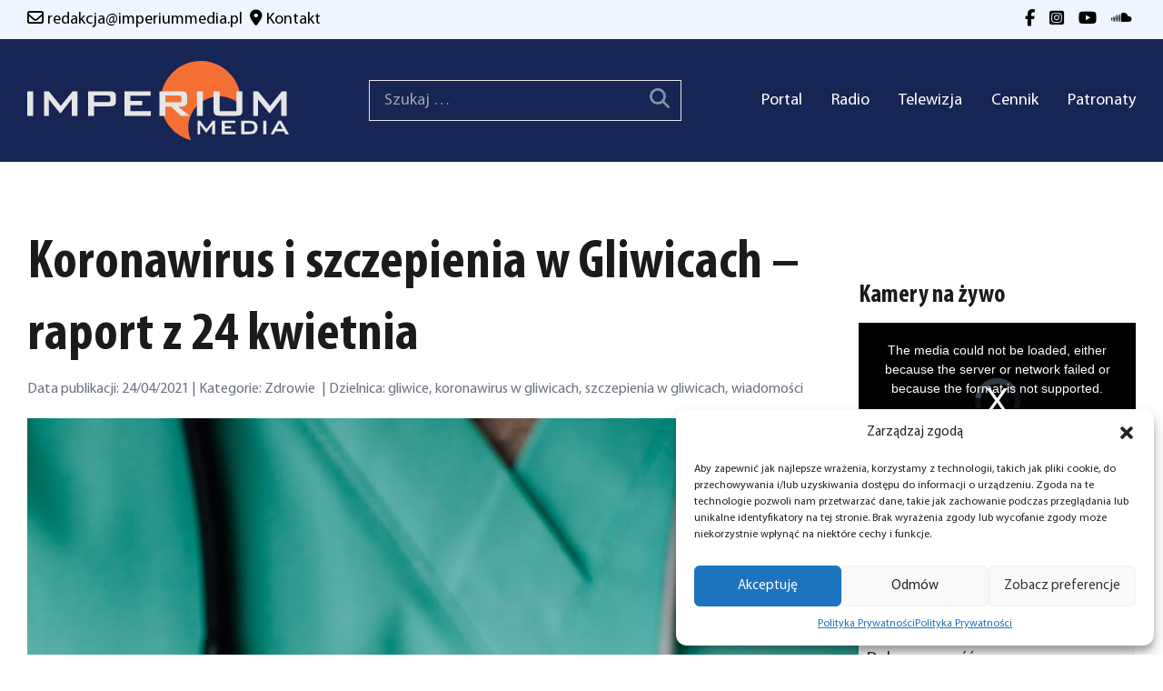

--- FILE ---
content_type: text/html; charset=UTF-8
request_url: https://imperiummedia.pl/wiadomosci-gliwice-koronawirus-i-szczepienia-w-gliwicach-raport-z-24-kwietnia/
body_size: 17490
content:
<!DOCTYPE html>
<html lang="pl-PL">

<head>
    <meta charset="UTF-8">
    <meta name="viewport" content="width=device-width">
    <link rel="profile" href="https://gmpg.org/xfn/11">
    <link rel="pingback" href="https://imperiummedia.pl/xmlrpc.php">

    <meta name='robots' content='index, follow, max-image-preview:large, max-snippet:-1, max-video-preview:-1' />

	<!-- This site is optimized with the Yoast SEO plugin v25.0 - https://yoast.com/wordpress/plugins/seo/ -->
	<title>Koronawirus i szczepienia w Gliwicach – raport z 24 kwietnia - IMPERIUM Media - Radio Telewizja</title>
	<link rel="canonical" href="https://imperiummedia.pl/wiadomosci-gliwice-koronawirus-i-szczepienia-w-gliwicach-raport-z-24-kwietnia/" />
	<meta property="og:locale" content="pl_PL" />
	<meta property="og:type" content="article" />
	<meta property="og:title" content="Koronawirus i szczepienia w Gliwicach – raport z 24 kwietnia - IMPERIUM Media - Radio Telewizja" />
	<meta property="og:description" content="Ministerstwo Zdrowia podało aktualne dane, dotyczące zakażeń koronawirusem oraz szczepień na sobotę, 24 kwietnia. W ciągu ostatniej doby w Gliwicach stwierdzono 2 przypadki śmiertelne. Koronawirus [&hellip;]" />
	<meta property="og:url" content="https://imperiummedia.pl/wiadomosci-gliwice-koronawirus-i-szczepienia-w-gliwicach-raport-z-24-kwietnia/" />
	<meta property="og:site_name" content="IMPERIUM Media - Radio Telewizja" />
	<meta property="article:publisher" content="https://www.facebook.com/RadioTelewizjaImperium" />
	<meta property="article:published_time" content="2021-04-24T17:23:30+00:00" />
	<meta property="article:modified_time" content="2021-04-24T17:23:46+00:00" />
	<meta property="og:image" content="https://imperiummedia.pl/wp-content/uploads/2021/02/pexels-karolina-grabowska-4047186-scaled.jpg" />
	<meta property="og:image:width" content="1707" />
	<meta property="og:image:height" content="2560" />
	<meta property="og:image:type" content="image/jpeg" />
	<meta name="author" content="admin-XotUovFc" />
	<meta name="twitter:card" content="summary_large_image" />
	<meta name="twitter:label1" content="Napisane przez" />
	<meta name="twitter:data1" content="admin-XotUovFc" />
	<meta name="twitter:label2" content="Szacowany czas czytania" />
	<meta name="twitter:data2" content="1 minuta" />
	<script type="application/ld+json" class="yoast-schema-graph">{"@context":"https://schema.org","@graph":[{"@type":"Article","@id":"https://imperiummedia.pl/wiadomosci-gliwice-koronawirus-i-szczepienia-w-gliwicach-raport-z-24-kwietnia/#article","isPartOf":{"@id":"https://imperiummedia.pl/wiadomosci-gliwice-koronawirus-i-szczepienia-w-gliwicach-raport-z-24-kwietnia/"},"author":{"name":"admin-XotUovFc","@id":"https://imperiummedia.pl/#/schema/person/ac4924f0428f1a0830fff472dbf491d2"},"headline":"Koronawirus i szczepienia w Gliwicach – raport z 24 kwietnia","datePublished":"2021-04-24T17:23:30+00:00","dateModified":"2021-04-24T17:23:46+00:00","mainEntityOfPage":{"@id":"https://imperiummedia.pl/wiadomosci-gliwice-koronawirus-i-szczepienia-w-gliwicach-raport-z-24-kwietnia/"},"wordCount":164,"publisher":{"@id":"https://imperiummedia.pl/#organization"},"image":{"@id":"https://imperiummedia.pl/wiadomosci-gliwice-koronawirus-i-szczepienia-w-gliwicach-raport-z-24-kwietnia/#primaryimage"},"thumbnailUrl":"https://imperiummedia.pl/wp-content/uploads/2021/02/pexels-karolina-grabowska-4047186-scaled.jpg","keywords":["gliwice","koronawirus w gliwicach","szczepienia w gliwicach","wiadomości"],"articleSection":["Zdrowie"],"inLanguage":"pl-PL"},{"@type":"WebPage","@id":"https://imperiummedia.pl/wiadomosci-gliwice-koronawirus-i-szczepienia-w-gliwicach-raport-z-24-kwietnia/","url":"https://imperiummedia.pl/wiadomosci-gliwice-koronawirus-i-szczepienia-w-gliwicach-raport-z-24-kwietnia/","name":"Koronawirus i szczepienia w Gliwicach – raport z 24 kwietnia - IMPERIUM Media - Radio Telewizja","isPartOf":{"@id":"https://imperiummedia.pl/#website"},"primaryImageOfPage":{"@id":"https://imperiummedia.pl/wiadomosci-gliwice-koronawirus-i-szczepienia-w-gliwicach-raport-z-24-kwietnia/#primaryimage"},"image":{"@id":"https://imperiummedia.pl/wiadomosci-gliwice-koronawirus-i-szczepienia-w-gliwicach-raport-z-24-kwietnia/#primaryimage"},"thumbnailUrl":"https://imperiummedia.pl/wp-content/uploads/2021/02/pexels-karolina-grabowska-4047186-scaled.jpg","datePublished":"2021-04-24T17:23:30+00:00","dateModified":"2021-04-24T17:23:46+00:00","breadcrumb":{"@id":"https://imperiummedia.pl/wiadomosci-gliwice-koronawirus-i-szczepienia-w-gliwicach-raport-z-24-kwietnia/#breadcrumb"},"inLanguage":"pl-PL","potentialAction":[{"@type":"ReadAction","target":["https://imperiummedia.pl/wiadomosci-gliwice-koronawirus-i-szczepienia-w-gliwicach-raport-z-24-kwietnia/"]}]},{"@type":"ImageObject","inLanguage":"pl-PL","@id":"https://imperiummedia.pl/wiadomosci-gliwice-koronawirus-i-szczepienia-w-gliwicach-raport-z-24-kwietnia/#primaryimage","url":"https://imperiummedia.pl/wp-content/uploads/2021/02/pexels-karolina-grabowska-4047186-scaled.jpg","contentUrl":"https://imperiummedia.pl/wp-content/uploads/2021/02/pexels-karolina-grabowska-4047186-scaled.jpg","width":1707,"height":2560,"caption":"Zdjęcie autorstwa Karolina Grabowska z Pexels"},{"@type":"BreadcrumbList","@id":"https://imperiummedia.pl/wiadomosci-gliwice-koronawirus-i-szczepienia-w-gliwicach-raport-z-24-kwietnia/#breadcrumb","itemListElement":[{"@type":"ListItem","position":1,"name":"Strona główna","item":"https://imperiummedia.pl/"},{"@type":"ListItem","position":2,"name":"Portal","item":"https://imperiummedia.pl/portal/"},{"@type":"ListItem","position":3,"name":"Koronawirus i szczepienia w Gliwicach – raport z 24 kwietnia"}]},{"@type":"WebSite","@id":"https://imperiummedia.pl/#website","url":"https://imperiummedia.pl/","name":"IMPERIUM Media - Radio Telewizja","description":"Radio i Telewizja IMPERIUM","publisher":{"@id":"https://imperiummedia.pl/#organization"},"potentialAction":[{"@type":"SearchAction","target":{"@type":"EntryPoint","urlTemplate":"https://imperiummedia.pl/?s={search_term_string}"},"query-input":{"@type":"PropertyValueSpecification","valueRequired":true,"valueName":"search_term_string"}}],"inLanguage":"pl-PL"},{"@type":"Organization","@id":"https://imperiummedia.pl/#organization","name":"IMPERIUM Media - Radio Telewizja","url":"https://imperiummedia.pl/","logo":{"@type":"ImageObject","inLanguage":"pl-PL","@id":"https://imperiummedia.pl/#/schema/logo/image/","url":"https://imperiummedia.pl/wp-content/uploads/2022/10/logo_media-1.png","contentUrl":"https://imperiummedia.pl/wp-content/uploads/2022/10/logo_media-1.png","width":1000,"height":304,"caption":"IMPERIUM Media - Radio Telewizja"},"image":{"@id":"https://imperiummedia.pl/#/schema/logo/image/"},"sameAs":["https://www.facebook.com/RadioTelewizjaImperium"]},{"@type":"Person","@id":"https://imperiummedia.pl/#/schema/person/ac4924f0428f1a0830fff472dbf491d2","name":"admin-XotUovFc","sameAs":["https://imperiummedia.pl"],"url":"https://imperiummedia.pl/author/admin-xotuovfc/"}]}</script>
	<!-- / Yoast SEO plugin. -->


<link rel="alternate" type="application/rss+xml" title="IMPERIUM Media - Radio Telewizja &raquo; Koronawirus i szczepienia w Gliwicach – raport z 24 kwietnia Kanał z komentarzami" href="https://imperiummedia.pl/wiadomosci-gliwice-koronawirus-i-szczepienia-w-gliwicach-raport-z-24-kwietnia/feed/" />
<link rel="alternate" title="oEmbed (JSON)" type="application/json+oembed" href="https://imperiummedia.pl/wp-json/oembed/1.0/embed?url=https%3A%2F%2Fimperiummedia.pl%2Fwiadomosci-gliwice-koronawirus-i-szczepienia-w-gliwicach-raport-z-24-kwietnia%2F" />
<link rel="alternate" title="oEmbed (XML)" type="text/xml+oembed" href="https://imperiummedia.pl/wp-json/oembed/1.0/embed?url=https%3A%2F%2Fimperiummedia.pl%2Fwiadomosci-gliwice-koronawirus-i-szczepienia-w-gliwicach-raport-z-24-kwietnia%2F&#038;format=xml" />
<style id='wp-img-auto-sizes-contain-inline-css' type='text/css'>
img:is([sizes=auto i],[sizes^="auto," i]){contain-intrinsic-size:3000px 1500px}
/*# sourceURL=wp-img-auto-sizes-contain-inline-css */
</style>

<style id='wp-emoji-styles-inline-css' type='text/css'>

	img.wp-smiley, img.emoji {
		display: inline !important;
		border: none !important;
		box-shadow: none !important;
		height: 1em !important;
		width: 1em !important;
		margin: 0 0.07em !important;
		vertical-align: -0.1em !important;
		background: none !important;
		padding: 0 !important;
	}
/*# sourceURL=wp-emoji-styles-inline-css */
</style>
<link rel='stylesheet' id='wp-block-library-css' href='https://imperiummedia.pl/wp-includes/css/dist/block-library/style.min.css?ver=6.9' type='text/css' media='all' />
<style id='global-styles-inline-css' type='text/css'>
:root{--wp--preset--aspect-ratio--square: 1;--wp--preset--aspect-ratio--4-3: 4/3;--wp--preset--aspect-ratio--3-4: 3/4;--wp--preset--aspect-ratio--3-2: 3/2;--wp--preset--aspect-ratio--2-3: 2/3;--wp--preset--aspect-ratio--16-9: 16/9;--wp--preset--aspect-ratio--9-16: 9/16;--wp--preset--color--black: #000000;--wp--preset--color--cyan-bluish-gray: #abb8c3;--wp--preset--color--white: #ffffff;--wp--preset--color--pale-pink: #f78da7;--wp--preset--color--vivid-red: #cf2e2e;--wp--preset--color--luminous-vivid-orange: #ff6900;--wp--preset--color--luminous-vivid-amber: #fcb900;--wp--preset--color--light-green-cyan: #7bdcb5;--wp--preset--color--vivid-green-cyan: #00d084;--wp--preset--color--pale-cyan-blue: #8ed1fc;--wp--preset--color--vivid-cyan-blue: #0693e3;--wp--preset--color--vivid-purple: #9b51e0;--wp--preset--color--black-brand: #1b1b1d;--wp--preset--color--orange-brand: #e15d1b;--wp--preset--gradient--vivid-cyan-blue-to-vivid-purple: linear-gradient(135deg,rgb(6,147,227) 0%,rgb(155,81,224) 100%);--wp--preset--gradient--light-green-cyan-to-vivid-green-cyan: linear-gradient(135deg,rgb(122,220,180) 0%,rgb(0,208,130) 100%);--wp--preset--gradient--luminous-vivid-amber-to-luminous-vivid-orange: linear-gradient(135deg,rgb(252,185,0) 0%,rgb(255,105,0) 100%);--wp--preset--gradient--luminous-vivid-orange-to-vivid-red: linear-gradient(135deg,rgb(255,105,0) 0%,rgb(207,46,46) 100%);--wp--preset--gradient--very-light-gray-to-cyan-bluish-gray: linear-gradient(135deg,rgb(238,238,238) 0%,rgb(169,184,195) 100%);--wp--preset--gradient--cool-to-warm-spectrum: linear-gradient(135deg,rgb(74,234,220) 0%,rgb(151,120,209) 20%,rgb(207,42,186) 40%,rgb(238,44,130) 60%,rgb(251,105,98) 80%,rgb(254,248,76) 100%);--wp--preset--gradient--blush-light-purple: linear-gradient(135deg,rgb(255,206,236) 0%,rgb(152,150,240) 100%);--wp--preset--gradient--blush-bordeaux: linear-gradient(135deg,rgb(254,205,165) 0%,rgb(254,45,45) 50%,rgb(107,0,62) 100%);--wp--preset--gradient--luminous-dusk: linear-gradient(135deg,rgb(255,203,112) 0%,rgb(199,81,192) 50%,rgb(65,88,208) 100%);--wp--preset--gradient--pale-ocean: linear-gradient(135deg,rgb(255,245,203) 0%,rgb(182,227,212) 50%,rgb(51,167,181) 100%);--wp--preset--gradient--electric-grass: linear-gradient(135deg,rgb(202,248,128) 0%,rgb(113,206,126) 100%);--wp--preset--gradient--midnight: linear-gradient(135deg,rgb(2,3,129) 0%,rgb(40,116,252) 100%);--wp--preset--font-size--small: 0.875rem;--wp--preset--font-size--medium: 20px;--wp--preset--font-size--large: 1.75rem;--wp--preset--font-size--x-large: 42px;--wp--preset--font-size--regular: 1.5rem;--wp--preset--font-size--xl: 2.25rem;--wp--preset--font-size--xxl: 2.4rem;--wp--preset--font-size--xxxl: 3.8rem;--wp--preset--spacing--20: 0.44rem;--wp--preset--spacing--30: 0.67rem;--wp--preset--spacing--40: 1rem;--wp--preset--spacing--50: 1.5rem;--wp--preset--spacing--60: 2.25rem;--wp--preset--spacing--70: 3.38rem;--wp--preset--spacing--80: 5.06rem;--wp--preset--shadow--natural: 6px 6px 9px rgba(0, 0, 0, 0.2);--wp--preset--shadow--deep: 12px 12px 50px rgba(0, 0, 0, 0.4);--wp--preset--shadow--sharp: 6px 6px 0px rgba(0, 0, 0, 0.2);--wp--preset--shadow--outlined: 6px 6px 0px -3px rgb(255, 255, 255), 6px 6px rgb(0, 0, 0);--wp--preset--shadow--crisp: 6px 6px 0px rgb(0, 0, 0);}:root { --wp--style--global--content-size: 1025px;--wp--style--global--wide-size: 1280px; }:where(body) { margin: 0; }.wp-site-blocks > .alignleft { float: left; margin-right: 2em; }.wp-site-blocks > .alignright { float: right; margin-left: 2em; }.wp-site-blocks > .aligncenter { justify-content: center; margin-left: auto; margin-right: auto; }:where(.is-layout-flex){gap: 0.5em;}:where(.is-layout-grid){gap: 0.5em;}.is-layout-flow > .alignleft{float: left;margin-inline-start: 0;margin-inline-end: 2em;}.is-layout-flow > .alignright{float: right;margin-inline-start: 2em;margin-inline-end: 0;}.is-layout-flow > .aligncenter{margin-left: auto !important;margin-right: auto !important;}.is-layout-constrained > .alignleft{float: left;margin-inline-start: 0;margin-inline-end: 2em;}.is-layout-constrained > .alignright{float: right;margin-inline-start: 2em;margin-inline-end: 0;}.is-layout-constrained > .aligncenter{margin-left: auto !important;margin-right: auto !important;}.is-layout-constrained > :where(:not(.alignleft):not(.alignright):not(.alignfull)){max-width: var(--wp--style--global--content-size);margin-left: auto !important;margin-right: auto !important;}.is-layout-constrained > .alignwide{max-width: var(--wp--style--global--wide-size);}body .is-layout-flex{display: flex;}.is-layout-flex{flex-wrap: wrap;align-items: center;}.is-layout-flex > :is(*, div){margin: 0;}body .is-layout-grid{display: grid;}.is-layout-grid > :is(*, div){margin: 0;}body{padding-top: 0px;padding-right: 0px;padding-bottom: 0px;padding-left: 0px;}a:where(:not(.wp-element-button)){text-decoration: underline;}:root :where(.wp-element-button, .wp-block-button__link){background-color: #32373c;border-width: 0;color: #fff;font-family: inherit;font-size: inherit;font-style: inherit;font-weight: inherit;letter-spacing: inherit;line-height: inherit;padding-top: calc(0.667em + 2px);padding-right: calc(1.333em + 2px);padding-bottom: calc(0.667em + 2px);padding-left: calc(1.333em + 2px);text-decoration: none;text-transform: inherit;}.has-black-color{color: var(--wp--preset--color--black) !important;}.has-cyan-bluish-gray-color{color: var(--wp--preset--color--cyan-bluish-gray) !important;}.has-white-color{color: var(--wp--preset--color--white) !important;}.has-pale-pink-color{color: var(--wp--preset--color--pale-pink) !important;}.has-vivid-red-color{color: var(--wp--preset--color--vivid-red) !important;}.has-luminous-vivid-orange-color{color: var(--wp--preset--color--luminous-vivid-orange) !important;}.has-luminous-vivid-amber-color{color: var(--wp--preset--color--luminous-vivid-amber) !important;}.has-light-green-cyan-color{color: var(--wp--preset--color--light-green-cyan) !important;}.has-vivid-green-cyan-color{color: var(--wp--preset--color--vivid-green-cyan) !important;}.has-pale-cyan-blue-color{color: var(--wp--preset--color--pale-cyan-blue) !important;}.has-vivid-cyan-blue-color{color: var(--wp--preset--color--vivid-cyan-blue) !important;}.has-vivid-purple-color{color: var(--wp--preset--color--vivid-purple) !important;}.has-black-brand-color{color: var(--wp--preset--color--black-brand) !important;}.has-orange-brand-color{color: var(--wp--preset--color--orange-brand) !important;}.has-black-background-color{background-color: var(--wp--preset--color--black) !important;}.has-cyan-bluish-gray-background-color{background-color: var(--wp--preset--color--cyan-bluish-gray) !important;}.has-white-background-color{background-color: var(--wp--preset--color--white) !important;}.has-pale-pink-background-color{background-color: var(--wp--preset--color--pale-pink) !important;}.has-vivid-red-background-color{background-color: var(--wp--preset--color--vivid-red) !important;}.has-luminous-vivid-orange-background-color{background-color: var(--wp--preset--color--luminous-vivid-orange) !important;}.has-luminous-vivid-amber-background-color{background-color: var(--wp--preset--color--luminous-vivid-amber) !important;}.has-light-green-cyan-background-color{background-color: var(--wp--preset--color--light-green-cyan) !important;}.has-vivid-green-cyan-background-color{background-color: var(--wp--preset--color--vivid-green-cyan) !important;}.has-pale-cyan-blue-background-color{background-color: var(--wp--preset--color--pale-cyan-blue) !important;}.has-vivid-cyan-blue-background-color{background-color: var(--wp--preset--color--vivid-cyan-blue) !important;}.has-vivid-purple-background-color{background-color: var(--wp--preset--color--vivid-purple) !important;}.has-black-brand-background-color{background-color: var(--wp--preset--color--black-brand) !important;}.has-orange-brand-background-color{background-color: var(--wp--preset--color--orange-brand) !important;}.has-black-border-color{border-color: var(--wp--preset--color--black) !important;}.has-cyan-bluish-gray-border-color{border-color: var(--wp--preset--color--cyan-bluish-gray) !important;}.has-white-border-color{border-color: var(--wp--preset--color--white) !important;}.has-pale-pink-border-color{border-color: var(--wp--preset--color--pale-pink) !important;}.has-vivid-red-border-color{border-color: var(--wp--preset--color--vivid-red) !important;}.has-luminous-vivid-orange-border-color{border-color: var(--wp--preset--color--luminous-vivid-orange) !important;}.has-luminous-vivid-amber-border-color{border-color: var(--wp--preset--color--luminous-vivid-amber) !important;}.has-light-green-cyan-border-color{border-color: var(--wp--preset--color--light-green-cyan) !important;}.has-vivid-green-cyan-border-color{border-color: var(--wp--preset--color--vivid-green-cyan) !important;}.has-pale-cyan-blue-border-color{border-color: var(--wp--preset--color--pale-cyan-blue) !important;}.has-vivid-cyan-blue-border-color{border-color: var(--wp--preset--color--vivid-cyan-blue) !important;}.has-vivid-purple-border-color{border-color: var(--wp--preset--color--vivid-purple) !important;}.has-black-brand-border-color{border-color: var(--wp--preset--color--black-brand) !important;}.has-orange-brand-border-color{border-color: var(--wp--preset--color--orange-brand) !important;}.has-vivid-cyan-blue-to-vivid-purple-gradient-background{background: var(--wp--preset--gradient--vivid-cyan-blue-to-vivid-purple) !important;}.has-light-green-cyan-to-vivid-green-cyan-gradient-background{background: var(--wp--preset--gradient--light-green-cyan-to-vivid-green-cyan) !important;}.has-luminous-vivid-amber-to-luminous-vivid-orange-gradient-background{background: var(--wp--preset--gradient--luminous-vivid-amber-to-luminous-vivid-orange) !important;}.has-luminous-vivid-orange-to-vivid-red-gradient-background{background: var(--wp--preset--gradient--luminous-vivid-orange-to-vivid-red) !important;}.has-very-light-gray-to-cyan-bluish-gray-gradient-background{background: var(--wp--preset--gradient--very-light-gray-to-cyan-bluish-gray) !important;}.has-cool-to-warm-spectrum-gradient-background{background: var(--wp--preset--gradient--cool-to-warm-spectrum) !important;}.has-blush-light-purple-gradient-background{background: var(--wp--preset--gradient--blush-light-purple) !important;}.has-blush-bordeaux-gradient-background{background: var(--wp--preset--gradient--blush-bordeaux) !important;}.has-luminous-dusk-gradient-background{background: var(--wp--preset--gradient--luminous-dusk) !important;}.has-pale-ocean-gradient-background{background: var(--wp--preset--gradient--pale-ocean) !important;}.has-electric-grass-gradient-background{background: var(--wp--preset--gradient--electric-grass) !important;}.has-midnight-gradient-background{background: var(--wp--preset--gradient--midnight) !important;}.has-small-font-size{font-size: var(--wp--preset--font-size--small) !important;}.has-medium-font-size{font-size: var(--wp--preset--font-size--medium) !important;}.has-large-font-size{font-size: var(--wp--preset--font-size--large) !important;}.has-x-large-font-size{font-size: var(--wp--preset--font-size--x-large) !important;}.has-regular-font-size{font-size: var(--wp--preset--font-size--regular) !important;}.has-xl-font-size{font-size: var(--wp--preset--font-size--xl) !important;}.has-xxl-font-size{font-size: var(--wp--preset--font-size--xxl) !important;}.has-xxxl-font-size{font-size: var(--wp--preset--font-size--xxxl) !important;}
/*# sourceURL=global-styles-inline-css */
</style>

<link rel='stylesheet' id='cmplz-general-css' href='https://imperiummedia.pl/wp-content/plugins/complianz-gdpr/assets/css/cookieblocker.min.css?ver=1746551580' type='text/css' media='all' />
<link rel='stylesheet' id='imperiummedia-css' href='https://imperiummedia.pl/wp-content/themes/imperium-media/css/app.css?ver=1.6.5' type='text/css' media='all' />
<link rel='stylesheet' id='owl-carousel-css' href='https://imperiummedia.pl/wp-content/themes/imperium-media/css/owl.carousel.min.css?ver=1.6.5' type='text/css' media='all' />
<link rel='stylesheet' id='fancybox-css' href='https://imperiummedia.pl/wp-content/plugins/easy-fancybox/fancybox/1.5.4/jquery.fancybox.min.css?ver=6.9' type='text/css' media='screen' />
<style id='fancybox-inline-css' type='text/css'>
#fancybox-content{border-color:#ffffff;}#fancybox-title,#fancybox-title-float-main{color:#fff}
/*# sourceURL=fancybox-inline-css */
</style>
<link rel='stylesheet' id='wp-block-paragraph-css' href='https://imperiummedia.pl/wp-includes/blocks/paragraph/style.min.css?ver=6.9' type='text/css' media='all' />
<link rel='stylesheet' id='wp-block-heading-css' href='https://imperiummedia.pl/wp-includes/blocks/heading/style.min.css?ver=6.9' type='text/css' media='all' />
<script type="text/javascript" src="https://imperiummedia.pl/wp-includes/js/jquery/jquery.min.js?ver=3.7.1" id="jquery-core-js"></script>
<script type="text/javascript" src="https://imperiummedia.pl/wp-includes/js/jquery/jquery-migrate.min.js?ver=3.4.1" id="jquery-migrate-js"></script>
<script type="text/javascript" src="https://imperiummedia.pl/wp-content/themes/imperium-media/js/owl.carousel.min.js?ver=1.6.5" id="owl-carousel-js"></script>
<script type="text/javascript" id="imperiummedia-js-extra">
/* <![CDATA[ */
var lux_ajax_object = {"ajax_url":"https://imperiummedia.pl/wp-admin/admin-ajax.php","site_url":"https://imperiummedia.pl","nonce":"f60037afa7"};
//# sourceURL=imperiummedia-js-extra
/* ]]> */
</script>
<script type="text/javascript" src="https://imperiummedia.pl/wp-content/themes/imperium-media/js/app.js?ver=1.6.5" id="imperiummedia-js"></script>
<link rel="https://api.w.org/" href="https://imperiummedia.pl/wp-json/" /><link rel="alternate" title="JSON" type="application/json" href="https://imperiummedia.pl/wp-json/wp/v2/posts/41878" /><link rel="EditURI" type="application/rsd+xml" title="RSD" href="https://imperiummedia.pl/xmlrpc.php?rsd" />
<meta name="generator" content="WordPress 6.9" />
<link rel='shortlink' href='https://imperiummedia.pl/?p=41878' />
<link rel="stylesheet" href="https://cdnjs.cloudflare.com/ajax/libs/video.js/8.0.2/video-js.min.css" integrity="sha512-vkNm+5dH5Ni0XrEMSH75HihdVlK8JuMRXtjA/40w+1UBOxnRKwrYyeIfylt2d7EK+z8uw5BLA4biVJ9War7SRg==" crossorigin="anonymous" referrerpolicy="no-referrer" />
<script src="https://cdnjs.cloudflare.com/ajax/libs/video.js/7.21.1/video.min.js" integrity="sha512-MVBrInWdHaDQQNrDEmZ0qZnuclTBAwIJn8Id9eEzZibAHaWjeAF8TEM3RcJ09eGjWgPq8Ud+42wegsir8usLeg==" crossorigin="anonymous" referrerpolicy="no-referrer"></script>
<script>
const ip4ToInt = ip =>
  ip.split('.').reduce((int, oct) => (int << 8) + parseInt(oct, 10), 0) >>> 0;

const isIp4InCidr = ip => cidr => {
  const [range, bits = 32] = cidr.split('/');
  const mask = ~(2 ** (32 - bits) - 1);
  return (ip4ToInt(ip) & mask) === (ip4ToInt(range) & mask);
};

const isIp4InCidrs = (ip, cidrs) => cidrs.some(isIp4InCidr(ip));

function disable(){
  jQuery.getJSON('https://api.ipify.org?format=jsonp&callback=?', function(data) {
    myIP = data["ip"];
    if (!isIp4InCidrs(myIP, ['91.193.208.0/22', '178.16.96.0/20'])){
      var player = videojs('kronika');
      if (player) {
        document.getElementById("player-overlay").style.display = "flex";
        player.src({ type: "video/mp4", src: "https://imperiummedia.pl/wp-content/uploads/2024/01/kronika2.mp4" });
        player.ready(function() {
          this.muted(true);
	      this.loop(true);
          this.controlBar.hide();
          this.load(); // Load the new source
          this.play().then(() => {
            // Playback started successfully
          }).catch(error => {
            console.error('Error attempting to play:', error);
          });
        });
      }  
    }
  });
}

function muteAllOther(i){
    var players = videojs.getAllPlayers();
    delete players[i];
    players.forEach(x=>{x.muted(true)});
}
					
function onReady(){
	videojs.getAllPlayers().forEach( (x,i) => {
		x.play();
		handleClick = function() {
			muteAllOther(i);
			this.muted(!this.muted());
		}
		x.handleTechClick_ = handleClick;
 		//x.on('click', handleClick);
	});
	disable();
}
window.addEventListener('load', onReady)

</script>
			<style>.cmplz-hidden {
					display: none !important;
				}</style><style id="uagb-style-conditional-extension">@media (min-width: 1025px){body .uag-hide-desktop.uagb-google-map__wrap,body .uag-hide-desktop{display:none !important}}@media (min-width: 768px) and (max-width: 1024px){body .uag-hide-tab.uagb-google-map__wrap,body .uag-hide-tab{display:none !important}}@media (max-width: 767px){body .uag-hide-mob.uagb-google-map__wrap,body .uag-hide-mob{display:none !important}}</style><style id="uagb-style-frontend-41878">.uag-blocks-common-selector{z-index:var(--z-index-desktop) !important}@media (max-width: 976px){.uag-blocks-common-selector{z-index:var(--z-index-tablet) !important}}@media (max-width: 767px){.uag-blocks-common-selector{z-index:var(--z-index-mobile) !important}}
</style><link rel="icon" href="https://imperiummedia.pl/wp-content/uploads/2023/01/favicon.png" sizes="32x32" />
<link rel="icon" href="https://imperiummedia.pl/wp-content/uploads/2023/01/favicon.png" sizes="192x192" />
<link rel="apple-touch-icon" href="https://imperiummedia.pl/wp-content/uploads/2023/01/favicon.png" />
<meta name="msapplication-TileImage" content="https://imperiummedia.pl/wp-content/uploads/2023/01/favicon.png" />
</head>

<body class="wp-singular post-template-default single single-post postid-41878 single-format-standard wp-theme-imperium-media bg-white text-black-brand antialiased font-myriad-pro">

    
    <div id="page" class="min-h-screen flex flex-col">

        
        <header class="bg-blue-950 header-alt">

            <div class=" bg-blue-50 py-2 ">
                <div class=" custom-container flex flex-col sm:flex-row justify-center sm:justify-between text-black ">
                    <div class="flex flex-col sm:flex-row justify-center sm:justify-between">
                        <div class=" hover:text-orange-brand mx-auto  sm:mx-0 ">
                            <i class=" fa-regular fa-envelope"></i>
                            <a class="text-black hover:text-orange-brand" href="/cdn-cgi/l/email-protection#d3a1b6b7b2b8b0b9b293babea3b6a1baa6bebeb6b7bab2fda3bf"><span class="__cf_email__" data-cfemail="c9bbacada8a2aaa3a889a0a4b9acbba0bca4a4acada0a8e7b9a5">[email&#160;protected]</span></a>
                        </div>
                        <div class=" hover:text-orange-brand mx-auto  sm:mx-0 ">
                            <i class="ml-2 fa-solid fa-location-dot"></i>
                            <a class="text-black hover:text-orange-brand" href="/kontakt">Kontakt</a>
                        </div>
                    </div>
                    <div class="flex mx-auto sm:mx-0 ">
                        <div>
                            <a class="text-black hover:text-orange-brand px-1"
                                href="https://www.facebook.com/RadioTelewizjaImperium/" target="_blank"><i
                                    class="fa-brands fa-facebook-f hover:text-orange-brand"></i></a>

                        </div>
                        <div class="ml-2">
                            <a class="text-black hover:text-orange-brand px-1"
                                href="https://www.instagram.com/radio.telewizja.imperium/" target="_blank"><i
                                    class="fa-brands fa-square-instagram  hover:text-orange-brand"></i></a>
                        </div>
                        <div class="ml-2">
                            <a class="text-black hover:text-orange-brand px-1"
                                href="https://www.youtube.com/channel/UCJMNT_7kRI5788EJeDFfX7Q" target="_blank"><i
                                    class="fa-brands fa-youtube  hover:text-orange-brand"></i></a>
                        </div>
                        <div class="ml-2">
                            <a class="text-black hover:text-orange-brand px-1"
                                href="https://soundcloud.com/radioimperium" target="_blank"><i
                                    class="fa-brands fa-soundcloud  hover:text-orange-brand"></i></a>
                        </div>
                    </div>
                </div>
            </div>

            <div class=" custom-container">
                <div class="lg:flex lg:justify-between lg:items-center  py-6">
                    <div class="flex justify-between items-center">
                        <div>
                            <a href="https://imperiummedia.pl">
                                <img src="https://imperiummedia.pl/wp-content/themes/imperium-media/images/logo-white.svg" alt=""
                                    class=" max-w-56 sm:max-w-72">
                            </a>
                        </div>

                        <div class="hidden md:block lg:hidden border pr-3 text-white"><form role="search" method="get" class="search-form" action="https://imperiummedia.pl/">
				<label>
					<span class="screen-reader-text">Szukaj:</span>
					<input type="search" class="search-field" placeholder="Szukaj &hellip;" value="" name="s" />
				</label>
				<input type="submit" class="search-submit" value="Szukaj" />
			</form>                        </div>


                        <div class="lg:hidden">
                            <button class="toggle-menu">
                                <i class="fa-solid fa-bars text-large md:text-xl text-white"></i>
                            </button>
                        </div>

                    </div>
                    <div class="block md:hidden lg:block border pr-3 mt-5 lg:mt-0 text-white">
                        <form role="search" method="get" class="search-form" action="https://imperiummedia.pl/">
				<label>
					<span class="screen-reader-text">Szukaj:</span>
					<input type="search" class="search-field" placeholder="Szukaj &hellip;" value="" name="s" />
				</label>
				<input type="submit" class="search-submit" value="Szukaj" />
			</form></div>
                    <div class="menu-wrap    ">
                        <button class="toggle-menu float-right p-4 lg:hidden ml-auto mt-10"><i
                                class="fa-solid fa-x text-white"></i></button>
                        <div id="primary-menu" class="flex md:block flex-column  mt-4 p-4 lg:mt-0 lg:p-0 lg:bg-transparent w-full nav-alt"><ul id="menu-menu-glowne" class="lg:flex lg:-mx-4 w-full "><li id="menu-item-56364" class="menu-item menu-item-type-post_type menu-item-object-page menu-item-home menu-item-56364 lg:mx-4 text-right w-full min-w-fit hover:text-orange-brand text-regular lg:text-[18px] text-white"><a href="https://imperiummedia.pl/">Portal</a></li>
<li id="menu-item-56256" class="menu-item menu-item-type-post_type menu-item-object-page menu-item-56256 lg:mx-4 text-right w-full min-w-fit hover:text-orange-brand text-regular lg:text-[18px] text-white"><a href="https://imperiummedia.pl/radio/">Radio</a></li>
<li id="menu-item-56255" class="menu-item menu-item-type-post_type menu-item-object-page menu-item-56255 lg:mx-4 text-right w-full min-w-fit hover:text-orange-brand text-regular lg:text-[18px] text-white"><a href="https://imperiummedia.pl/telewizja/">Telewizja</a></li>
<li id="menu-item-56254" class="menu-item menu-item-type-post_type menu-item-object-page menu-item-56254 lg:mx-4 text-right w-full min-w-fit hover:text-orange-brand text-regular lg:text-[18px] text-white"><a href="https://imperiummedia.pl/reklama/">Cennik</a></li>
<li id="menu-item-56252" class="menu-item menu-item-type-post_type menu-item-object-page menu-item-56252 lg:mx-4 text-right w-full min-w-fit hover:text-orange-brand text-regular lg:text-[18px] text-white"><a href="https://imperiummedia.pl/patronaty/">Patronaty</a></li>
</ul></div>                        <div class="flex float-right p-4 text-regular lg:hidden justify-end">
                            <div class="ml-auto">
                                <a href="https://www.facebook.com/RadioTelewizjaImperium/" target="_blank"
                                    class="mx-1"><i
                                        class="fa-brands fa-facebook-f text-white hover:text-orange-brand"></i></a>

                            </div>
                            <div class="ml-2">
                                <a href="https://www.instagram.com/radio.telewizja.imperium/" target="_blank"
                                    class="mx-1"><i
                                        class="fa-brands fa-square-instagram  text-white hover:text-orange-brand"></i></a>
                            </div>
                            <div class="ml-2">
                                <a href="https://www.youtube.com/channel/UCJMNT_7kRI5788EJeDFfX7Q" target="_blank"
                                    class="mx-1"><i
                                        class="fa-brands fa-youtube text-white  hover:text-orange-brand"></i></a>
                            </div>
                            <div class="ml-2">
                                <a href="https://soundcloud.com/radioimperium" target="_blank" class="mx-1"><i
                                        class="fa-brands fa-soundcloud text-white hover:text-orange-brand"></i></a>
                            </div>
                        </div>
                    </div>
                </div>
            </div>
        </header>


        
        <main>
<div class="custom-container lg:my-8 mx-auto">
    <div class="flex flex-wrap lg:flex-nowrap gap-7">
        <div class="max-w-full lg:w-3/4">

            
            
            <article id="post-41878" class="post-41878 post type-post status-publish format-standard has-post-thumbnail hentry category-zdrowie tag-gliwice tag-koronawirus-w-gliwicach tag-szczepienia-w-gliwicach tag-wiadomosci">

    <header class="entry-header mb-2">
        <h1>Koronawirus i szczepienia w Gliwicach – raport z 24 kwietnia</h1>
        <div class="text-base text-gray-500 mb-5">Data publikacji: 24/04/2021 | Kategorie:
            <span	class='inline-block   leading-none mr-1 '> Zdrowie </span>  | Dzielnica:
            <span	class='inline-block   leading-none mr-1 '> gliwice,  </span><span	class='inline-block   leading-none mr-1 '> koronawirus w gliwicach,  </span><span	class='inline-block   leading-none mr-1 '> szczepienia w gliwicach,  </span><span	class='inline-block   leading-none mr-1 '> wiadomości </span>        </div>
    </header>

    <div class="mb-5">
        <img width="1707" height="2560" src="https://imperiummedia.pl/wp-content/uploads/2021/02/pexels-karolina-grabowska-4047186-scaled.jpg" class="attachment-post-thumbnail size-post-thumbnail wp-post-image" alt="" decoding="async" fetchpriority="high" srcset="https://imperiummedia.pl/wp-content/uploads/2021/02/pexels-karolina-grabowska-4047186-scaled.jpg 1707w, https://imperiummedia.pl/wp-content/uploads/2021/02/pexels-karolina-grabowska-4047186-200x300.jpg 200w, https://imperiummedia.pl/wp-content/uploads/2021/02/pexels-karolina-grabowska-4047186-683x1024.jpg 683w, https://imperiummedia.pl/wp-content/uploads/2021/02/pexels-karolina-grabowska-4047186-768x1152.jpg 768w, https://imperiummedia.pl/wp-content/uploads/2021/02/pexels-karolina-grabowska-4047186-1024x1536.jpg 1024w, https://imperiummedia.pl/wp-content/uploads/2021/02/pexels-karolina-grabowska-4047186-1365x2048.jpg 1365w, https://imperiummedia.pl/wp-content/uploads/2021/02/pexels-karolina-grabowska-4047186-696x1044.jpg 696w, https://imperiummedia.pl/wp-content/uploads/2021/02/pexels-karolina-grabowska-4047186-1068x1602.jpg 1068w, https://imperiummedia.pl/wp-content/uploads/2021/02/pexels-karolina-grabowska-4047186-1920x2880.jpg 1920w, https://imperiummedia.pl/wp-content/uploads/2021/02/pexels-karolina-grabowska-4047186-280x420.jpg 280w" sizes="(max-width: 1707px) 100vw, 1707px" />    </div>
    
<p><strong>Ministerstwo Zdrowia podało aktualne dane, dotyczące zakażeń koronawirusem oraz szczepień na sobotę, 24 kwietnia. W ciągu ostatniej doby w Gliwicach stwierdzono 2 przypadki śmiertelne.</strong></p>



<h2 class="wp-block-heading">Koronawirus w Gliwicach – raport z 24 kwietnia:</h2>



<p>Liczba zakażonych:&nbsp;<strong>76<br></strong>Liczba zakażonych na 10 tys. mieszkańców:&nbsp;4,27</p>



<p>Liczba przypadków<strong> </strong>śmiertelnych<strong>: 4:<br></strong>choroby współistniejące wraz z COVID-19:<strong> 2</strong><br>wyłącznie z powodu COVID: <strong>2</strong></p>



<p>Liczba osób objętych kwarantanną<strong>&nbsp;1318<br></strong>Liczba wykonanych testów<strong>: 459<br></strong>Liczba testów z wynikiem</p>



<h2 class="wp-block-heading">Koronawirus w Polsce – dane z Ministerstwa Zdrowia aktualne na 24 kwietnia:</h2>



<figure class="wp-block-embed-twitter wp-block-embed is-type-rich is-provider-twitter"><div class="wp-block-embed__wrapper">
https://twitter.com/MZ_GOV_PL/status/1385873863725228033?s=20
</div></figure>



<h2 class="wp-block-heading">Szczepienia w Gliwicach – stan na 24 kwietnia:</h2>



<p>Liczba wykonanych szczepień&nbsp;<strong>72&nbsp;167</strong><br>Dzienna liczba szczepień<strong>&nbsp;1187</strong><br>Liczba osób w pełni zaszczepionych ogółem&nbsp;<strong>11&nbsp;154</strong><br>Dzienna liczba&nbsp;osób w pełni zaszczepionych&nbsp;<strong>86</strong></p>



<h2 class="wp-block-heading"><a rel="noreferrer noopener" href="https://radioimperium.pl/" target="_blank">Słuchaj Radia Imperium</a>&nbsp;i oglądaj „Flesza”! Garść informacji z Gliwic tylko w jedynej gliwickiej telewizji dostępnej&nbsp;<a href="http://www.eimperium.pl/">w sieci IMPERIUM Telecom</a>.</h2>
    <div class="bg-gray-100 py-3 px-5 mt-5 clear-right  inline-block"><a href="https://www.facebook.com/sharer/sharer.php?u=https://imperiummedia.pl/wiadomosci-gliwice-koronawirus-i-szczepienia-w-gliwicach-raport-z-24-kwietnia/            " class="hover:text-orange-brand" target="_blank">Udostępnij
            <i class="fa-brands fa-square-facebook"></i></a></div>
    <aside class="w-full">
        <h2 class="mt-7 mb-3">Powiązane posty:</h2>
        <div class="related owl-carousel">
            
            

                                    <a href="https://imperiummedia.pl/uwrazliwienie-spolecznosci-oraz-edukowanie-na-temat-przeszczepow-i-transplantologii/" class="news-small">
                <div class=" bg-cover aspect-video shrink-0" style="background-image:url(/wp-content/uploads/2024/06/20220225-Seweryn-Botor-Pomoc-dla-Ukrainy.00_04_24_06.Still130-1-1024x576.png)">

                </div>
                <div class="px-3 flex flex-col pb-2 pt-1 bg-gray-100 min-h-36">
                    <h3 class=" text-[1.2rem] mb-2">UWRAŻLIWIENIE SPOŁECZNOŚCI ORAZ EDUKOWANIE NA TEMAT PRZESZCZEPÓW I TRANSPLANTOLOGII</h3>
                    <div class="mt-auto text-gray-600">
                        <p class="text-sm !mb-0">Data: 18/06/2024                        </p>
                        <p class="text-sm">Kategoria: <span	class='inline-block   leading-none mr-1 '> Zdrowie </span></p>
                    </div>
                </div>


            </a>
                                    <a href="https://imperiummedia.pl/przemyslaw-gliklich-prezes-szpital-miejski-nr-4-w-gliwicach-zostal-uhonorowany-nagroda-prezydenta-miasta-gliwice/" class="news-small">
                <div class=" bg-cover aspect-video shrink-0" style="background-image:url(/wp-content/uploads/2024/01/00081.00_05_47_20.Still001-1024x576.jpg)">

                </div>
                <div class="px-3 flex flex-col pb-2 pt-1 bg-gray-100 min-h-36">
                    <h3 class=" text-[1.2rem] mb-2">Gliwicki Lew, Przemysław Gliklich: &#8222;To nagroda dla całego środowiska medycznego Gliwic&#8221;</h3>
                    <div class="mt-auto text-gray-600">
                        <p class="text-sm !mb-0">Data: 22/01/2024                        </p>
                        <p class="text-sm">Kategoria: <span	class='inline-block   leading-none mr-1 '> Zdrowie </span></p>
                    </div>
                </div>


            </a>
                                    <a href="https://imperiummedia.pl/bieg-oko-w-oko-z-rakiem/" class="news-small">
                <div class=" bg-cover aspect-video shrink-0" style="background-image:url(/wp-content/uploads/2023/09/Sequence-86.00_20_03_09.Still037-1024x576.jpg)">

                </div>
                <div class="px-3 flex flex-col pb-2 pt-1 bg-gray-100 min-h-36">
                    <h3 class=" text-[1.2rem] mb-2">Bieg Oko w Oko z Rakiem</h3>
                    <div class="mt-auto text-gray-600">
                        <p class="text-sm !mb-0">Data: 28/09/2023                        </p>
                        <p class="text-sm">Kategoria: <span	class='inline-block   leading-none mr-1 '> Zdrowie </span></p>
                    </div>
                </div>


            </a>
                                    <a href="https://imperiummedia.pl/krecili-kilometry-dla-hospicjum/" class="news-small">
                <div class=" bg-cover aspect-video shrink-0" style="background-image:url(/wp-content/uploads/2023/09/Sequence-86.00_01_31_02.Still010-1024x576.jpg)">

                </div>
                <div class="px-3 flex flex-col pb-2 pt-1 bg-gray-100 min-h-36">
                    <h3 class=" text-[1.2rem] mb-2">Kręcili kilometry dla Hospicjum</h3>
                    <div class="mt-auto text-gray-600">
                        <p class="text-sm !mb-0">Data: 27/09/2023                        </p>
                        <p class="text-sm">Kategoria: <span	class='inline-block   leading-none mr-1 '> Miasto,  </span><span	class='inline-block   leading-none mr-1 '> Zdrowie </span></p>
                    </div>
                </div>


            </a>
                                    <a href="https://imperiummedia.pl/letni-sezon-lekkoatletyczny-powoli-dobiega-konca/" class="news-small">
                <div class=" bg-cover aspect-video shrink-0" style="background-image:url(/wp-content/uploads/2023/09/20230504-badminton-muzia.00_09_06_02.Still003-1024x576.jpg)">

                </div>
                <div class="px-3 flex flex-col pb-2 pt-1 bg-gray-100 min-h-36">
                    <h3 class=" text-[1.2rem] mb-2">Letni sezon lekkoatletyczny powoli dobiega końca</h3>
                    <div class="mt-auto text-gray-600">
                        <p class="text-sm !mb-0">Data: 20/09/2023                        </p>
                        <p class="text-sm">Kategoria: <span	class='inline-block   leading-none mr-1 '> Miasto,  </span><span	class='inline-block   leading-none mr-1 '> Sport,  </span><span	class='inline-block   leading-none mr-1 '> Zdrowie </span></p>
                    </div>
                </div>


            </a>
                                    <a href="https://imperiummedia.pl/coraz-wiecej-malych-pacjentow-trafia-na-gliwicka-ortopedie-dziecieca/" class="news-small">
                <div class=" bg-cover aspect-video shrink-0" style="background-image:url(/wp-content/uploads/2023/08/ortopediadzieci-1024x755.jpg)">

                </div>
                <div class="px-3 flex flex-col pb-2 pt-1 bg-gray-100 min-h-36">
                    <h3 class=" text-[1.2rem] mb-2">Coraz więcej małych pacjentów</h3>
                    <div class="mt-auto text-gray-600">
                        <p class="text-sm !mb-0">Data: 02/08/2023                        </p>
                        <p class="text-sm">Kategoria: <span	class='inline-block   leading-none mr-1 '> Zdrowie </span></p>
                    </div>
                </div>


            </a>
                    </div>
    </aside>
    <a href="/" class="mt-7 block text-orange-brand hover:text-black-brand"><i class="fa-solid fa-chevron-left"></i>
        Powrót na stronę główna</a>


</article>
            
            
                    </div>
        <div class="w-full lg:w-1/4">
            <h3 class="mt-[77px] mb-5 leading-5">Kamery na żywo</h3>
            <video id="radio" class="video-js vjs-default-skin vjs-big-play-centered" playsinline controls muted
                preload="none" data-setup='{"fluid": true }'>
                <source src="https://91-193-208-12.eimperium.pl/mixRadioTVimperiumInfoHTTP/index.m3u8"
                    type="application/x-mpegURL">
            </video>
            <script data-cfasync="false" src="/cdn-cgi/scripts/5c5dd728/cloudflare-static/email-decode.min.js"></script><script>
            var player = videojs('radio');
            </script>
            <div class="bg-gray-100 video-legend  py-1 text-sm">
                <div class="video-legend__left"><span>głos</span> <i class="fa-solid fa-arrow-up"></i> </div>
                <div class="video-legend__right"><span>pełny ekran</span> <i class="fa-solid fa-arrow-up"></i>
                </div>
            </div>
            <span class="vjs-icon-placeholder text-black" aria-hidden="true"></span>
            <h3 class=" mb-2 ">Kategorie:</h3>
            <ul class="">
                <li class="category-list__item border-b border-white"><span class="category-list__first"></span><a class="block category-list__second flex-grow-1 hover:text-white bg-gray-100 hover:bg-orange-brand p-2 border border-b border-white transition-all" href="/kategoria/bezpieczenstwo">Bezpieczeństwo</a>  
                    </li><li class="category-list__item border-b border-white"><span class="category-list__first"></span><a class="block category-list__second flex-grow-1 hover:text-white bg-gray-100 hover:bg-orange-brand p-2 border border-b border-white transition-all" href="/kategoria/biznes">Biznes</a>  
                    </li><li class="category-list__item border-b border-white"><span class="category-list__first"></span><a class="block category-list__second flex-grow-1 hover:text-white bg-gray-100 hover:bg-orange-brand p-2 border border-b border-white transition-all" href="/kategoria/dobroczynnosc">Dobroczynność</a>  
                    </li><li class="category-list__item border-b border-white"><span class="category-list__first"></span><a class="block category-list__second flex-grow-1 hover:text-white bg-gray-100 hover:bg-orange-brand p-2 border border-b border-white transition-all" href="/kategoria/ekologia">Ekologia</a>  
                    </li><li class="category-list__item border-b border-white"><span class="category-list__first"></span><a class="block category-list__second flex-grow-1 hover:text-white bg-gray-100 hover:bg-orange-brand p-2 border border-b border-white transition-all" href="/kategoria/historia">Historia</a>  
                    </li><li class="category-list__item border-b border-white"><span class="category-list__first"></span><a class="block category-list__second flex-grow-1 hover:text-white bg-gray-100 hover:bg-orange-brand p-2 border border-b border-white transition-all" href="/kategoria/kultura">Kultura</a>  
                    </li><li class="category-list__item border-b border-white"><span class="category-list__first"></span><a class="block category-list__second flex-grow-1 hover:text-white bg-gray-100 hover:bg-orange-brand p-2 border border-b border-white transition-all" href="/kategoria/ludzie">Ludzie</a>  
                    </li><li class="category-list__item border-b border-white"><span class="category-list__first"></span><a class="block category-list__second flex-grow-1 hover:text-white bg-gray-100 hover:bg-orange-brand p-2 border border-b border-white transition-all" href="/kategoria/miasto">Miasto</a>  
                    </li><li class="category-list__item border-b border-white"><span class="category-list__first"></span><a class="block category-list__second flex-grow-1 hover:text-white bg-gray-100 hover:bg-orange-brand p-2 border border-b border-white transition-all" href="/kategoria/motoryzacja">Motoryzacja</a>  
                    </li><li class="category-list__item border-b border-white"><span class="category-list__first"></span><a class="block category-list__second flex-grow-1 hover:text-white bg-gray-100 hover:bg-orange-brand p-2 border border-b border-white transition-all" href="/kategoria/oswiata">Oświata</a>  
                    </li><li class="category-list__item border-b border-white"><span class="category-list__first"></span><a class="block category-list__second flex-grow-1 hover:text-white bg-gray-100 hover:bg-orange-brand p-2 border border-b border-white transition-all" href="/kategoria/polityka">Polityka</a>  
                    </li><li class="category-list__item border-b border-white"><span class="category-list__first"></span><a class="block category-list__second flex-grow-1 hover:text-white bg-gray-100 hover:bg-orange-brand p-2 border border-b border-white transition-all" href="/kategoria/region">Region</a>  
                    </li><li class="category-list__item border-b border-white"><span class="category-list__first"></span><a class="block category-list__second flex-grow-1 hover:text-white bg-gray-100 hover:bg-orange-brand p-2 border border-b border-white transition-all" href="/kategoria/religia">Religia</a>  
                    </li><li class="category-list__item border-b border-white"><span class="category-list__first"></span><a class="block category-list__second flex-grow-1 hover:text-white bg-gray-100 hover:bg-orange-brand p-2 border border-b border-white transition-all" href="/kategoria/sport">Sport</a>  
                    </li><li class="category-list__item border-b border-white"><span class="category-list__first"></span><a class="block category-list__second flex-grow-1 hover:text-white bg-gray-100 hover:bg-orange-brand p-2 border border-b border-white transition-all" href="/kategoria/sztuka">Sztuka</a>  
                    </li><li class="category-list__item border-b border-white"><span class="category-list__first"></span><a class="block category-list__second flex-grow-1 hover:text-white bg-gray-100 hover:bg-orange-brand p-2 border border-b border-white transition-all" href="/kategoria/wiadomosci">Wiadomości</a>  
                    </li><li class="category-list__item border-b border-white"><span class="category-list__first"></span><a class="block category-list__second flex-grow-1 hover:text-white bg-gray-100 hover:bg-orange-brand p-2 border border-b border-white transition-all" href="/kategoria/zdrowie">Zdrowie</a>  
                    </li>            </ul>
            <h3 class=" mt-2 mb-5">Popularne tagi:</h3>
            <ul class="">
                
                <li class="inline-block"><a
                        class="inline-block rounded-xl bg-gray-100 px-2 mr-2 mb-2 hover:bg-orange-brand hover:text-white"
                        href="https://imperiummedia.pl/tag/gliwice/">gliwice</a>
                </li>

                
                <li class="inline-block"><a
                        class="inline-block rounded-xl bg-gray-100 px-2 mr-2 mb-2 hover:bg-orange-brand hover:text-white"
                        href="https://imperiummedia.pl/tag/wiadomosci-gliwice/">wiadomości gliwice</a>
                </li>

                
                <li class="inline-block"><a
                        class="inline-block rounded-xl bg-gray-100 px-2 mr-2 mb-2 hover:bg-orange-brand hover:text-white"
                        href="https://imperiummedia.pl/tag/koronawirus/">koronawirus</a>
                </li>

                
                <li class="inline-block"><a
                        class="inline-block rounded-xl bg-gray-100 px-2 mr-2 mb-2 hover:bg-orange-brand hover:text-white"
                        href="https://imperiummedia.pl/tag/koronaraport/">koronaraport</a>
                </li>

                
                <li class="inline-block"><a
                        class="inline-block rounded-xl bg-gray-100 px-2 mr-2 mb-2 hover:bg-orange-brand hover:text-white"
                        href="https://imperiummedia.pl/tag/koronawirus-gliwice/">koronawirus gliwice</a>
                </li>

                
                <li class="inline-block"><a
                        class="inline-block rounded-xl bg-gray-100 px-2 mr-2 mb-2 hover:bg-orange-brand hover:text-white"
                        href="https://imperiummedia.pl/tag/koronawirus-w-gliwicach/">koronawirus w gliwicach</a>
                </li>

                
                <li class="inline-block"><a
                        class="inline-block rounded-xl bg-gray-100 px-2 mr-2 mb-2 hover:bg-orange-brand hover:text-white"
                        href="https://imperiummedia.pl/tag/sport/">sport</a>
                </li>

                
                <li class="inline-block"><a
                        class="inline-block rounded-xl bg-gray-100 px-2 mr-2 mb-2 hover:bg-orange-brand hover:text-white"
                        href="https://imperiummedia.pl/tag/sport-gliwice/">sport gliwice</a>
                </li>

                
                <li class="inline-block"><a
                        class="inline-block rounded-xl bg-gray-100 px-2 mr-2 mb-2 hover:bg-orange-brand hover:text-white"
                        href="https://imperiummedia.pl/tag/piast-gliwice/">Piast Gliwice</a>
                </li>

                
                <li class="inline-block"><a
                        class="inline-block rounded-xl bg-gray-100 px-2 mr-2 mb-2 hover:bg-orange-brand hover:text-white"
                        href="https://imperiummedia.pl/tag/policja/">Policja</a>
                </li>

                
                <li class="inline-block"><a
                        class="inline-block rounded-xl bg-gray-100 px-2 mr-2 mb-2 hover:bg-orange-brand hover:text-white"
                        href="https://imperiummedia.pl/tag/radio/">radio</a>
                </li>

                
                <li class="inline-block"><a
                        class="inline-block rounded-xl bg-gray-100 px-2 mr-2 mb-2 hover:bg-orange-brand hover:text-white"
                        href="https://imperiummedia.pl/tag/policja-gliwice/">policja gliwice</a>
                </li>

                
                <li class="inline-block"><a
                        class="inline-block rounded-xl bg-gray-100 px-2 mr-2 mb-2 hover:bg-orange-brand hover:text-white"
                        href="https://imperiummedia.pl/tag/pandemia/">Pandemia</a>
                </li>

                
                <li class="inline-block"><a
                        class="inline-block rounded-xl bg-gray-100 px-2 mr-2 mb-2 hover:bg-orange-brand hover:text-white"
                        href="https://imperiummedia.pl/tag/kmp-gliwice/">KMP gliwice</a>
                </li>

                
                <li class="inline-block"><a
                        class="inline-block rounded-xl bg-gray-100 px-2 mr-2 mb-2 hover:bg-orange-brand hover:text-white"
                        href="https://imperiummedia.pl/tag/szczepienie-koronawirus/">szczepienie koronawirus</a>
                </li>

                
                <li class="inline-block"><a
                        class="inline-block rounded-xl bg-gray-100 px-2 mr-2 mb-2 hover:bg-orange-brand hover:text-white"
                        href="https://imperiummedia.pl/tag/mieszkancy/">mieszkańcy</a>
                </li>

                
                <li class="inline-block"><a
                        class="inline-block rounded-xl bg-gray-100 px-2 mr-2 mb-2 hover:bg-orange-brand hover:text-white"
                        href="https://imperiummedia.pl/tag/zdrowie/">zdrowie</a>
                </li>

                
                <li class="inline-block"><a
                        class="inline-block rounded-xl bg-gray-100 px-2 mr-2 mb-2 hover:bg-orange-brand hover:text-white"
                        href="https://imperiummedia.pl/tag/wiadomosci/">wiadomości</a>
                </li>

                
                <li class="inline-block"><a
                        class="inline-block rounded-xl bg-gray-100 px-2 mr-2 mb-2 hover:bg-orange-brand hover:text-white"
                        href="https://imperiummedia.pl/tag/wilcze-doly/">Wilcze Doły</a>
                </li>

                
                <li class="inline-block"><a
                        class="inline-block rounded-xl bg-gray-100 px-2 mr-2 mb-2 hover:bg-orange-brand hover:text-white"
                        href="https://imperiummedia.pl/tag/szczepienia-w-gliwicach/">szczepienia w gliwicach</a>
                </li>

                            </ul>
            <div class="">
                <h3 class=" mt-2 mb-2">Reklama</h3>
                

                                
                <a href="https://www.jodlowydwor.com.pl/" target="_blank"> <img
                        src="https://imperiummedia.pl/wp-content/uploads/2024/08/W-samym-sercu-Gor-Swietokrzyskich-1-2-960x525.png" alt="">

                </a>

                            </div>


            <div class="owl-carousel owl-ads position-relative mt-7">
                

                                
                <a href="https://www.luxworx.pro/" target="_blank"> <img
                        src="https://imperiummedia.pl/wp-content/uploads/2024/08/1200x628-cropped2-960x502.png" alt="">

                </a>

                                
                <a href="https://www.jodlowydwor.com.pl/" target="_blank"> <img
                        src="https://imperiummedia.pl/wp-content/uploads/2024/08/W-samym-sercu-Gor-Swietokrzyskich-1-2-960x525.png" alt="">

                </a>

                            </div>
            <p class="text-base"><b>Chcesz, aby o Tobie mówili na mieście?
                    Zapraszamy do Radia i Telewizji IMPERIUM</b>
            </p>
        </div>
    </div>
</div>

<div class="flex">
    <div class="lg:w-1/3"></div>
    <div class="lg:w-2/3 mt-24">
        <div class="">
            
            

                        
            <a href="http://www.eimperium.pl/" target="_blank"> <img src="https://imperiummedia.pl/wp-content/uploads/2024/09/Banner2-1-960x122.jpeg"
                    alt="">

            </a>

                    </div>
    </div>
</div>

</main>


</div>


<footer id="colophon" class="site-footer bg-blue-950 text-white py-12" role="contentinfo">
    
    <div class="custom-container flex gap-7 flex-col md:flex-row">
        <div class="md:w-1/4">
            <h3 class="mb-4">Partner strategiczny:</h3>
            <a href="http://www.eimperium.pl/" target="_blank"><img class=" max-w-56 sm:max-w-72"
                    src="https://imperiummedia.pl/wp-content/themes/imperium-media/images/logo-telecom-white.png"
                    alt="Logo Imperium Telecom"></a>

        </div>
        <div class="md:w-1/4">

            <div class="flex text-regular mt-5 ">
                <div>
                    <a class="text-white hover:text-orange-brand px-1"
                        href="https://www.facebook.com/RadioTelewizjaImperium/" target="_blank"><i
                            class="fa-brands fa-facebook-f hover:text-orange-brand"></i></a>

                </div>
                <div class="ml-2">
                    <a class="text-white hover:text-orange-brand px-1"
                        href="https://www.instagram.com/radio.telewizja.imperium/" target="_blank"><i
                            class="fa-brands fa-square-instagram  hover:text-orange-brand"></i></a>
                </div>
                <div class="ml-2">
                    <a class="text-white hover:text-orange-brand px-1"
                        href="https://www.youtube.com/channel/UCJMNT_7kRI5788EJeDFfX7Q" target="_blank"><i
                            class="fa-brands fa-youtube  hover:text-orange-brand"></i></a>
                </div>
                <div class="ml-2">
                    <a class="text-white hover:text-orange-brand px-1" href="https://soundcloud.com/radioimperium"
                        target="_blank"><i class="fa-brands fa-soundcloud  hover:text-orange-brand"></i></a>
                </div>
            </div>
        </div>
        <div class="md:w-1/4">
            <h3 class="mb-4">Menu:</h3>
            <div id="footer-menu" class="menu-footer-container"><ul id="menu-footer" class=""><li id="menu-item-56383" class="menu-item menu-item-type-post_type menu-item-object-page menu-item-home menu-item-56383  w-full min-w-fit hover:text-orange-brand"><a href="https://imperiummedia.pl/">Portal</a></li>
<li id="menu-item-56320" class="menu-item menu-item-type-post_type menu-item-object-page menu-item-56320  w-full min-w-fit hover:text-orange-brand"><a href="https://imperiummedia.pl/radio/">Radio</a></li>
<li id="menu-item-56321" class="menu-item menu-item-type-post_type menu-item-object-page menu-item-56321  w-full min-w-fit hover:text-orange-brand"><a href="https://imperiummedia.pl/telewizja/">Telewizja</a></li>
<li id="menu-item-56322" class="menu-item menu-item-type-post_type menu-item-object-page menu-item-56322  w-full min-w-fit hover:text-orange-brand"><a href="https://imperiummedia.pl/reklama/">Cennik</a></li>
<li id="menu-item-56323" class="menu-item menu-item-type-post_type menu-item-object-page menu-item-56323  w-full min-w-fit hover:text-orange-brand"><a href="https://imperiummedia.pl/patronaty/">Patronaty</a></li>
<li id="menu-item-56324" class="menu-item menu-item-type-post_type menu-item-object-page menu-item-56324  w-full min-w-fit hover:text-orange-brand"><a href="https://imperiummedia.pl/kontakt/">Kontakt</a></li>
<li id="menu-item-56192" class="menu-item menu-item-type-post_type menu-item-object-page menu-item-56192  w-full min-w-fit hover:text-orange-brand"><a href="https://imperiummedia.pl/informacje-o-nadawcy/">Informacje o nadawcy</a></li>
<li id="menu-item-56325" class="menu-item menu-item-type-post_type menu-item-object-page menu-item-privacy-policy menu-item-56325  w-full min-w-fit hover:text-orange-brand"><a rel="privacy-policy" href="https://imperiummedia.pl/polityka-prywatnosci/">Polityka Prywatności</a></li>
</ul></div>        </div>
        <div class="md:w-1/4">
            <h3 class="mb-4">Kontakt:</h3>
            <p>IMPERIUM Media Sp. z o.o.<br />
                ul. Floriańska 23<br />
                44-100 Gliwice<br />
                mail: <a href="/cdn-cgi/l/email-protection#82f0e7e6e3e9e1e8e3c2ebeff2e7f0ebf7efefe7e6ebe3acf2ee" class="hover:text-orange-brand"><span class="__cf_email__" data-cfemail="136176777278707972537a7e6376617a667e7e76777a723d637f">[email&#160;protected]</span></a><br>
                tel. <a href="tel:32 307 34 04" class="hover:text-orange-brand">32 307 34 04</a><br />
                tel. <a href="tel:32 301 40 04" class="hover:text-orange-brand">32 301 40 04</a></p>
        </div>

    </div>
    <div class="custom-container">

        &copy; 2026 - IMPERIUM Media - Radio Telewizja    </div>
</footer>

</div>
<script data-cfasync="false" src="/cdn-cgi/scripts/5c5dd728/cloudflare-static/email-decode.min.js"></script><script async src="https://www.googletagmanager.com/gtag/js?id=G-Y7CCRL8TQP"></script>
<script>
window.dataLayer = window.dataLayer || [];

function gtag() {
    dataLayer.push(arguments);
}
gtag('js', new Date());
gtag('config', 'G-Y7CCRL8TQP');
</script>

<script type="speculationrules">
{"prefetch":[{"source":"document","where":{"and":[{"href_matches":"/*"},{"not":{"href_matches":["/wp-*.php","/wp-admin/*","/wp-content/uploads/*","/wp-content/*","/wp-content/plugins/*","/wp-content/themes/imperium-media/*","/*\\?(.+)"]}},{"not":{"selector_matches":"a[rel~=\"nofollow\"]"}},{"not":{"selector_matches":".no-prefetch, .no-prefetch a"}}]},"eagerness":"conservative"}]}
</script>

<!-- Consent Management powered by Complianz | GDPR/CCPA Cookie Consent https://wordpress.org/plugins/complianz-gdpr -->
<div id="cmplz-cookiebanner-container"><div class="cmplz-cookiebanner cmplz-hidden banner-1 baner-a optin cmplz-bottom-right cmplz-categories-type-view-preferences" aria-modal="true" data-nosnippet="true" role="dialog" aria-live="polite" aria-labelledby="cmplz-header-1-optin" aria-describedby="cmplz-message-1-optin">
	<div class="cmplz-header">
		<div class="cmplz-logo"></div>
		<div class="cmplz-title" id="cmplz-header-1-optin">Zarządzaj zgodą</div>
		<div class="cmplz-close" tabindex="0" role="button" aria-label="Zamknij okienko dialogowe">
			<svg aria-hidden="true" focusable="false" data-prefix="fas" data-icon="times" class="svg-inline--fa fa-times fa-w-11" role="img" xmlns="http://www.w3.org/2000/svg" viewBox="0 0 352 512"><path fill="currentColor" d="M242.72 256l100.07-100.07c12.28-12.28 12.28-32.19 0-44.48l-22.24-22.24c-12.28-12.28-32.19-12.28-44.48 0L176 189.28 75.93 89.21c-12.28-12.28-32.19-12.28-44.48 0L9.21 111.45c-12.28 12.28-12.28 32.19 0 44.48L109.28 256 9.21 356.07c-12.28 12.28-12.28 32.19 0 44.48l22.24 22.24c12.28 12.28 32.2 12.28 44.48 0L176 322.72l100.07 100.07c12.28 12.28 32.2 12.28 44.48 0l22.24-22.24c12.28-12.28 12.28-32.19 0-44.48L242.72 256z"></path></svg>
		</div>
	</div>

	<div class="cmplz-divider cmplz-divider-header"></div>
	<div class="cmplz-body">
		<div class="cmplz-message" id="cmplz-message-1-optin">Aby zapewnić jak najlepsze wrażenia, korzystamy z technologii, takich jak pliki cookie, do przechowywania i/lub uzyskiwania dostępu do informacji o urządzeniu. Zgoda na te technologie pozwoli nam przetwarzać dane, takie jak zachowanie podczas przeglądania lub unikalne identyfikatory na tej stronie. Brak wyrażenia zgody lub wycofanie zgody może niekorzystnie wpłynąć na niektóre cechy i funkcje.</div>
		<!-- categories start -->
		<div class="cmplz-categories">
			<details class="cmplz-category cmplz-functional" >
				<summary>
						<span class="cmplz-category-header">
							<span class="cmplz-category-title">Funkcjonalne</span>
							<span class='cmplz-always-active'>
								<span class="cmplz-banner-checkbox">
									<input type="checkbox"
										   id="cmplz-functional-optin"
										   data-category="cmplz_functional"
										   class="cmplz-consent-checkbox cmplz-functional"
										   size="40"
										   value="1"/>
									<label class="cmplz-label" for="cmplz-functional-optin" tabindex="0"><span class="screen-reader-text">Funkcjonalne</span></label>
								</span>
								Zawsze aktywne							</span>
							<span class="cmplz-icon cmplz-open">
								<svg xmlns="http://www.w3.org/2000/svg" viewBox="0 0 448 512"  height="18" ><path d="M224 416c-8.188 0-16.38-3.125-22.62-9.375l-192-192c-12.5-12.5-12.5-32.75 0-45.25s32.75-12.5 45.25 0L224 338.8l169.4-169.4c12.5-12.5 32.75-12.5 45.25 0s12.5 32.75 0 45.25l-192 192C240.4 412.9 232.2 416 224 416z"/></svg>
							</span>
						</span>
				</summary>
				<div class="cmplz-description">
					<span class="cmplz-description-functional">Przechowywanie lub dostęp do danych technicznych jest ściśle konieczny do uzasadnionego celu umożliwienia korzystania z konkretnej usługi wyraźnie żądanej przez subskrybenta lub użytkownika, lub wyłącznie w celu przeprowadzenia transmisji komunikatu przez sieć łączności elektronicznej.</span>
				</div>
			</details>

			<details class="cmplz-category cmplz-preferences" >
				<summary>
						<span class="cmplz-category-header">
							<span class="cmplz-category-title">Preferencje</span>
							<span class="cmplz-banner-checkbox">
								<input type="checkbox"
									   id="cmplz-preferences-optin"
									   data-category="cmplz_preferences"
									   class="cmplz-consent-checkbox cmplz-preferences"
									   size="40"
									   value="1"/>
								<label class="cmplz-label" for="cmplz-preferences-optin" tabindex="0"><span class="screen-reader-text">Preferencje</span></label>
							</span>
							<span class="cmplz-icon cmplz-open">
								<svg xmlns="http://www.w3.org/2000/svg" viewBox="0 0 448 512"  height="18" ><path d="M224 416c-8.188 0-16.38-3.125-22.62-9.375l-192-192c-12.5-12.5-12.5-32.75 0-45.25s32.75-12.5 45.25 0L224 338.8l169.4-169.4c12.5-12.5 32.75-12.5 45.25 0s12.5 32.75 0 45.25l-192 192C240.4 412.9 232.2 416 224 416z"/></svg>
							</span>
						</span>
				</summary>
				<div class="cmplz-description">
					<span class="cmplz-description-preferences">Przechowywanie lub dostęp techniczny jest niezbędny do uzasadnionego celu przechowywania preferencji, o które nie prosi subskrybent lub użytkownik.</span>
				</div>
			</details>

			<details class="cmplz-category cmplz-statistics" >
				<summary>
						<span class="cmplz-category-header">
							<span class="cmplz-category-title">Statystyka</span>
							<span class="cmplz-banner-checkbox">
								<input type="checkbox"
									   id="cmplz-statistics-optin"
									   data-category="cmplz_statistics"
									   class="cmplz-consent-checkbox cmplz-statistics"
									   size="40"
									   value="1"/>
								<label class="cmplz-label" for="cmplz-statistics-optin" tabindex="0"><span class="screen-reader-text">Statystyka</span></label>
							</span>
							<span class="cmplz-icon cmplz-open">
								<svg xmlns="http://www.w3.org/2000/svg" viewBox="0 0 448 512"  height="18" ><path d="M224 416c-8.188 0-16.38-3.125-22.62-9.375l-192-192c-12.5-12.5-12.5-32.75 0-45.25s32.75-12.5 45.25 0L224 338.8l169.4-169.4c12.5-12.5 32.75-12.5 45.25 0s12.5 32.75 0 45.25l-192 192C240.4 412.9 232.2 416 224 416z"/></svg>
							</span>
						</span>
				</summary>
				<div class="cmplz-description">
					<span class="cmplz-description-statistics">Przechowywanie techniczne lub dostęp, który jest używany wyłącznie do celów statystycznych.</span>
					<span class="cmplz-description-statistics-anonymous">Przechowywanie techniczne lub dostęp, który jest używany wyłącznie do anonimowych celów statystycznych. Bez wezwania do sądu, dobrowolnego podporządkowania się dostawcy usług internetowych lub dodatkowych zapisów od strony trzeciej, informacje przechowywane lub pobierane wyłącznie w tym celu zwykle nie mogą być wykorzystywane do identyfikacji użytkownika.</span>
				</div>
			</details>
			<details class="cmplz-category cmplz-marketing" >
				<summary>
						<span class="cmplz-category-header">
							<span class="cmplz-category-title">Marketing</span>
							<span class="cmplz-banner-checkbox">
								<input type="checkbox"
									   id="cmplz-marketing-optin"
									   data-category="cmplz_marketing"
									   class="cmplz-consent-checkbox cmplz-marketing"
									   size="40"
									   value="1"/>
								<label class="cmplz-label" for="cmplz-marketing-optin" tabindex="0"><span class="screen-reader-text">Marketing</span></label>
							</span>
							<span class="cmplz-icon cmplz-open">
								<svg xmlns="http://www.w3.org/2000/svg" viewBox="0 0 448 512"  height="18" ><path d="M224 416c-8.188 0-16.38-3.125-22.62-9.375l-192-192c-12.5-12.5-12.5-32.75 0-45.25s32.75-12.5 45.25 0L224 338.8l169.4-169.4c12.5-12.5 32.75-12.5 45.25 0s12.5 32.75 0 45.25l-192 192C240.4 412.9 232.2 416 224 416z"/></svg>
							</span>
						</span>
				</summary>
				<div class="cmplz-description">
					<span class="cmplz-description-marketing">Przechowywanie lub dostęp techniczny jest wymagany do tworzenia profili użytkowników w celu wysyłania reklam lub śledzenia użytkownika na stronie internetowej lub na kilku stronach internetowych w podobnych celach marketingowych.</span>
				</div>
			</details>
		</div><!-- categories end -->
			</div>

	<div class="cmplz-links cmplz-information">
		<a class="cmplz-link cmplz-manage-options cookie-statement" href="#" data-relative_url="#cmplz-manage-consent-container">Zarządzaj opcjami</a>
		<a class="cmplz-link cmplz-manage-third-parties cookie-statement" href="#" data-relative_url="#cmplz-cookies-overview">Zarządzaj serwisami</a>
		<a class="cmplz-link cmplz-manage-vendors tcf cookie-statement" href="#" data-relative_url="#cmplz-tcf-wrapper">Zarządzaj {vendor_count} dostawcami</a>
		<a class="cmplz-link cmplz-external cmplz-read-more-purposes tcf" target="_blank" rel="noopener noreferrer nofollow" href="https://cookiedatabase.org/tcf/purposes/">Przeczytaj więcej o tych celach</a>
			</div>

	<div class="cmplz-divider cmplz-footer"></div>

	<div class="cmplz-buttons">
		<button class="cmplz-btn cmplz-accept">Akceptuję</button>
		<button class="cmplz-btn cmplz-deny">Odmów</button>
		<button class="cmplz-btn cmplz-view-preferences">Zobacz preferencje</button>
		<button class="cmplz-btn cmplz-save-preferences">Zapisz preferencje</button>
		<a class="cmplz-btn cmplz-manage-options tcf cookie-statement" href="#" data-relative_url="#cmplz-manage-consent-container">Zobacz preferencje</a>
			</div>

	<div class="cmplz-links cmplz-documents">
		<a class="cmplz-link cookie-statement" href="#" data-relative_url="">{title}</a>
		<a class="cmplz-link privacy-statement" href="#" data-relative_url="">{title}</a>
		<a class="cmplz-link impressum" href="#" data-relative_url="">{title}</a>
			</div>

</div>
</div>
					<div id="cmplz-manage-consent" data-nosnippet="true"><button class="cmplz-btn cmplz-hidden cmplz-manage-consent manage-consent-1">Zarządzaj zgodą</button>

</div><script type="text/javascript" src="https://imperiummedia.pl/wp-content/plugins/easy-fancybox/vendor/purify.min.js?ver=6.9" id="fancybox-purify-js"></script>
<script type="text/javascript" src="https://imperiummedia.pl/wp-content/plugins/easy-fancybox/fancybox/1.5.4/jquery.fancybox.min.js?ver=6.9" id="jquery-fancybox-js"></script>
<script type="text/javascript" id="jquery-fancybox-js-after">
/* <![CDATA[ */
var fb_timeout, fb_opts={'autoScale':true,'showCloseButton':true,'width':560,'height':340,'margin':20,'pixelRatio':'false','padding':10,'centerOnScroll':false,'enableEscapeButton':true,'speedIn':300,'speedOut':300,'overlayShow':true,'hideOnOverlayClick':true,'overlayOpacity':0.6,'minViewportWidth':320,'minVpHeight':320,'disableCoreLightbox':'true','enableBlockControls':'true','fancybox_openBlockControls':'true' };
if(typeof easy_fancybox_handler==='undefined'){
var easy_fancybox_handler=function(){
jQuery([".nolightbox","a.wp-block-file__button","a.pin-it-button","a[href*='pinterest.com\/pin\/create']","a[href*='facebook.com\/share']","a[href*='twitter.com\/share']"].join(',')).addClass('nofancybox');
jQuery('a.fancybox-close').on('click',function(e){e.preventDefault();jQuery.fancybox.close()});
/* IMG */
						var unlinkedImageBlocks=jQuery(".wp-block-image > img:not(.nofancybox,figure.nofancybox>img)");
						unlinkedImageBlocks.wrap(function() {
							var href = jQuery( this ).attr( "src" );
							return "<a href='" + href + "'></a>";
						});
var fb_IMG_select=jQuery('a[href*=".jpg" i]:not(.nofancybox,li.nofancybox>a,figure.nofancybox>a),area[href*=".jpg" i]:not(.nofancybox),a[href*=".png" i]:not(.nofancybox,li.nofancybox>a,figure.nofancybox>a),area[href*=".png" i]:not(.nofancybox),a[href*=".webp" i]:not(.nofancybox,li.nofancybox>a,figure.nofancybox>a),area[href*=".webp" i]:not(.nofancybox),a[href*=".jpeg" i]:not(.nofancybox,li.nofancybox>a,figure.nofancybox>a),area[href*=".jpeg" i]:not(.nofancybox)');
fb_IMG_select.addClass('fancybox image');
var fb_IMG_sections=jQuery('.gallery,.wp-block-gallery,.tiled-gallery,.wp-block-jetpack-tiled-gallery,.ngg-galleryoverview,.ngg-imagebrowser,.nextgen_pro_blog_gallery,.nextgen_pro_film,.nextgen_pro_horizontal_filmstrip,.ngg-pro-masonry-wrapper,.ngg-pro-mosaic-container,.nextgen_pro_sidescroll,.nextgen_pro_slideshow,.nextgen_pro_thumbnail_grid,.tiled-gallery');
fb_IMG_sections.each(function(){jQuery(this).find(fb_IMG_select).attr('rel','gallery-'+fb_IMG_sections.index(this));});
jQuery('a.fancybox,area.fancybox,.fancybox>a').each(function(){jQuery(this).fancybox(jQuery.extend(true,{},fb_opts,{'type':'image','transition':'elastic','transitionIn':'elastic','transitionOut':'elastic','opacity':false,'hideOnContentClick':false,'titleShow':true,'titleFromAlt':true,'showNavArrows':true,'enableKeyboardNav':true,'cyclic':false,'mouseWheel':'true','changeSpeed':250,'changeFade':300}))});
/* Inline */
jQuery('a.fancybox-inline,area.fancybox-inline,.fancybox-inline>a').each(function(){jQuery(this).fancybox(jQuery.extend(true,{},fb_opts,{'type':'inline','autoDimensions':true,'scrolling':'auto','easingIn':'linear','opacity':false,'hideOnContentClick':false,'titleShow':false}))});
};};
jQuery(easy_fancybox_handler);jQuery(document).on('post-load',easy_fancybox_handler);

//# sourceURL=jquery-fancybox-js-after
/* ]]> */
</script>
<script type="text/javascript" src="https://imperiummedia.pl/wp-content/plugins/easy-fancybox/vendor/jquery.easing.min.js?ver=1.4.1" id="jquery-easing-js"></script>
<script type="text/javascript" src="https://imperiummedia.pl/wp-content/plugins/easy-fancybox/vendor/jquery.mousewheel.min.js?ver=3.1.13" id="jquery-mousewheel-js"></script>
<script type="text/javascript" id="cmplz-cookiebanner-js-extra">
/* <![CDATA[ */
var complianz = {"prefix":"cmplz_","user_banner_id":"1","set_cookies":[],"block_ajax_content":"","banner_version":"12","version":"7.4.0.1","store_consent":"","do_not_track_enabled":"","consenttype":"optin","region":"eu","geoip":"","dismiss_timeout":"","disable_cookiebanner":"","soft_cookiewall":"","dismiss_on_scroll":"","cookie_expiry":"365","url":"https://imperiummedia.pl/wp-json/complianz/v1/","locale":"lang=pl&locale=pl_PL","set_cookies_on_root":"","cookie_domain":"","current_policy_id":"34","cookie_path":"/","categories":{"statistics":"statystyki","marketing":"marketing"},"tcf_active":"","placeholdertext":"Kliknij, \u017ceby zaakceptowa\u0107 {category} pliki cookies i w\u0142\u0105czy\u0107 t\u0119 tre\u015b\u0107","css_file":"https://imperiummedia.pl/wp-content/uploads/complianz/css/banner-{banner_id}-{type}.css?v=12","page_links":{"eu":{"cookie-statement":{"title":"Polityka Prywatno\u015bci","url":"https://imperiummedia.pl/polityka-prywatnosci/"},"privacy-statement":{"title":"Polityka Prywatno\u015bci","url":"https://imperiummedia.pl/polityka-prywatnosci/"}}},"tm_categories":"1","forceEnableStats":"","preview":"","clean_cookies":"","aria_label":"Kliknij, \u017ceby zaakceptowa\u0107 {category} pliki cookies i w\u0142\u0105czy\u0107 t\u0119 tre\u015b\u0107"};
//# sourceURL=cmplz-cookiebanner-js-extra
/* ]]> */
</script>
<script defer type="text/javascript" src="https://imperiummedia.pl/wp-content/plugins/complianz-gdpr/cookiebanner/js/complianz.min.js?ver=1746551580" id="cmplz-cookiebanner-js"></script>
<script id="wp-emoji-settings" type="application/json">
{"baseUrl":"https://s.w.org/images/core/emoji/17.0.2/72x72/","ext":".png","svgUrl":"https://s.w.org/images/core/emoji/17.0.2/svg/","svgExt":".svg","source":{"concatemoji":"https://imperiummedia.pl/wp-includes/js/wp-emoji-release.min.js?ver=6.9"}}
</script>
<script type="module">
/* <![CDATA[ */
/*! This file is auto-generated */
const a=JSON.parse(document.getElementById("wp-emoji-settings").textContent),o=(window._wpemojiSettings=a,"wpEmojiSettingsSupports"),s=["flag","emoji"];function i(e){try{var t={supportTests:e,timestamp:(new Date).valueOf()};sessionStorage.setItem(o,JSON.stringify(t))}catch(e){}}function c(e,t,n){e.clearRect(0,0,e.canvas.width,e.canvas.height),e.fillText(t,0,0);t=new Uint32Array(e.getImageData(0,0,e.canvas.width,e.canvas.height).data);e.clearRect(0,0,e.canvas.width,e.canvas.height),e.fillText(n,0,0);const a=new Uint32Array(e.getImageData(0,0,e.canvas.width,e.canvas.height).data);return t.every((e,t)=>e===a[t])}function p(e,t){e.clearRect(0,0,e.canvas.width,e.canvas.height),e.fillText(t,0,0);var n=e.getImageData(16,16,1,1);for(let e=0;e<n.data.length;e++)if(0!==n.data[e])return!1;return!0}function u(e,t,n,a){switch(t){case"flag":return n(e,"\ud83c\udff3\ufe0f\u200d\u26a7\ufe0f","\ud83c\udff3\ufe0f\u200b\u26a7\ufe0f")?!1:!n(e,"\ud83c\udde8\ud83c\uddf6","\ud83c\udde8\u200b\ud83c\uddf6")&&!n(e,"\ud83c\udff4\udb40\udc67\udb40\udc62\udb40\udc65\udb40\udc6e\udb40\udc67\udb40\udc7f","\ud83c\udff4\u200b\udb40\udc67\u200b\udb40\udc62\u200b\udb40\udc65\u200b\udb40\udc6e\u200b\udb40\udc67\u200b\udb40\udc7f");case"emoji":return!a(e,"\ud83e\u1fac8")}return!1}function f(e,t,n,a){let r;const o=(r="undefined"!=typeof WorkerGlobalScope&&self instanceof WorkerGlobalScope?new OffscreenCanvas(300,150):document.createElement("canvas")).getContext("2d",{willReadFrequently:!0}),s=(o.textBaseline="top",o.font="600 32px Arial",{});return e.forEach(e=>{s[e]=t(o,e,n,a)}),s}function r(e){var t=document.createElement("script");t.src=e,t.defer=!0,document.head.appendChild(t)}a.supports={everything:!0,everythingExceptFlag:!0},new Promise(t=>{let n=function(){try{var e=JSON.parse(sessionStorage.getItem(o));if("object"==typeof e&&"number"==typeof e.timestamp&&(new Date).valueOf()<e.timestamp+604800&&"object"==typeof e.supportTests)return e.supportTests}catch(e){}return null}();if(!n){if("undefined"!=typeof Worker&&"undefined"!=typeof OffscreenCanvas&&"undefined"!=typeof URL&&URL.createObjectURL&&"undefined"!=typeof Blob)try{var e="postMessage("+f.toString()+"("+[JSON.stringify(s),u.toString(),c.toString(),p.toString()].join(",")+"));",a=new Blob([e],{type:"text/javascript"});const r=new Worker(URL.createObjectURL(a),{name:"wpTestEmojiSupports"});return void(r.onmessage=e=>{i(n=e.data),r.terminate(),t(n)})}catch(e){}i(n=f(s,u,c,p))}t(n)}).then(e=>{for(const n in e)a.supports[n]=e[n],a.supports.everything=a.supports.everything&&a.supports[n],"flag"!==n&&(a.supports.everythingExceptFlag=a.supports.everythingExceptFlag&&a.supports[n]);var t;a.supports.everythingExceptFlag=a.supports.everythingExceptFlag&&!a.supports.flag,a.supports.everything||((t=a.source||{}).concatemoji?r(t.concatemoji):t.wpemoji&&t.twemoji&&(r(t.twemoji),r(t.wpemoji)))});
//# sourceURL=https://imperiummedia.pl/wp-includes/js/wp-emoji-loader.min.js
/* ]]> */
</script>

<script defer src="https://static.cloudflareinsights.com/beacon.min.js/vcd15cbe7772f49c399c6a5babf22c1241717689176015" integrity="sha512-ZpsOmlRQV6y907TI0dKBHq9Md29nnaEIPlkf84rnaERnq6zvWvPUqr2ft8M1aS28oN72PdrCzSjY4U6VaAw1EQ==" data-cf-beacon='{"version":"2024.11.0","token":"0024fe43ed3549fbaa213108623782de","r":1,"server_timing":{"name":{"cfCacheStatus":true,"cfEdge":true,"cfExtPri":true,"cfL4":true,"cfOrigin":true,"cfSpeedBrain":true},"location_startswith":null}}' crossorigin="anonymous"></script>
</body>

</html>

<!-- Page cached by LiteSpeed Cache 7.6.2 on 2026-01-24 13:42:56 -->

--- FILE ---
content_type: application/javascript
request_url: https://api.ipify.org/?format=jsonp&callback=jQuery37108799748934617775_1769712640342&_=1769712640343
body_size: -18
content:
jQuery37108799748934617775_1769712640342({"ip":"3.135.234.97"});

--- FILE ---
content_type: image/svg+xml
request_url: https://imperiummedia.pl/wp-content/themes/imperium-media/images/logo-white.svg
body_size: 774
content:
<svg width="1076.4" height="324.43" version="1.1" viewBox="0 0 284.79 85.839" xmlns="http://www.w3.org/2000/svg"><g transform="translate(-8.0149 -33.489)"><g transform="matrix(.1829 0 0 -.1829 196.84 33.489)"><path d="m0 0c131.55 0 238.2-106.64 238.2-238.2 0-7.544-0.367-15.001-1.053-22.365-33.021 31.329-77.639 50.554-126.75 50.554-101.72 0-184.19-82.464-184.19-184.19 0-26.756 5.712-52.177 15.972-75.118-103.61 25.839-180.38 119.51-180.38 231.12 0 131.55 106.64 238.2 238.2 238.2z" fill="#f46f36"></path></g><g transform="matrix(.1829 0 0 -.1829 254.03 92.934)" fill="#e6e6e6"><path d="m0 0v145h28.452l70.899-86.04 70.671 86.04h28.452v-145h-32.908v99.808l-64.729-82.383h-6.856l-65.529 80.041v-97.466zm-200.87 145v-117.92h100.78v117.92h35.65v-110.72c0-13.139-2.628-22.166-7.941-27.022-5.314-4.857-15.369-7.256-30.223-7.256h-95.752c-14.797 0-24.794 2.399-29.994 7.199-5.198 4.799-7.827 13.825-7.827 27.079v110.72zm-135.06 0h35.308v-145h-35.308zm-222.75-145v145h130.6c11.94 0 20.567-2.229 25.937-6.628 5.314-4.398 7.999-11.597 7.999-21.595v-34.05c0-9.884-2.685-16.968-7.999-21.31-5.37-4.399-13.997-6.57-25.937-6.57h-19.881l68.9-54.846h-50.676l-60.73 54.846h-33.251v-54.846zm115.58 119.98h-80.613v-40.106h80.613c6.113 0 10.341 0.913 12.626 2.685 2.285 1.771 3.427 4.798 3.427 9.026v16.683c0 4.227-1.142 7.255-3.427 9.026-2.285 1.772-6.513 2.686-12.626 2.686m-323.93-119.98v145h155.62v-25.709h-119.98v-31.537h69.929v-25.023h-69.929v-35.65h121.69v-27.08zm-99.694 119.98h-80.612v-38.393h80.612c6.114 0 10.342 0.914 12.627 2.685 2.285 1.772 3.427 4.799 3.427 9.027v14.969c0 4.284-1.142 7.255-3.427 9.026-2.285 1.772-6.513 2.686-12.627 2.686zm-115.58-119.98v145h130.6c12.054 0 20.739-2.228 25.995-6.628 5.313-4.398 7.941-11.597 7.941-21.538v-32.051c0-9.997-2.685-17.196-7.999-21.595-5.37-4.399-13.997-6.627-25.937-6.627h-95.638v-56.56zm-262.97 0v145h28.451l70.899-86.04 70.672 86.04h28.451v-145h-32.907v99.808l-64.73-82.383h-6.856l-65.529 80.041v-97.466zm-99.751 0v145h35.307v-145z" fill="#e6e6e6"></path></g><g transform="matrix(.1829 0 0 -.1829 302.87 111.3)" fill="#e6e6e6"><g transform="matrix(1.8099 0 0 -1.8099 -3131.7 1216.9)" style="shape-inside:url(#rect260);white-space:pre" aria-label="MEDIA"><path d="m1399.7 677.09h8.2773v-27.221c0-1.4507-0.085-2.9013-0.256-4.6933 0.6827 1.7067 1.6213 3.1573 2.6453 4.5227l16.555 22.101h2.048l16.555-22.016c0.768-1.024 1.6214-2.6453 2.56-4.608-0.256 2.304-0.3413 3.84-0.3413 4.6933v27.221h9.472v-44.032h-8.192l-20.309 26.624-20.736-26.624h-8.2773z"></path><path d="m1478.8 677.09h45.483v-8.2773h-35.243v-10.923h20.309v-7.5093h-20.309v-9.8133h34.816v-7.5093h-45.056z"></path><path d="m1543.3 677.09h25.685c7.8507 0 13.824-0.768 18.091-3.4133 6.144-3.7547 9.728-10.581 9.728-18.859 0-13.653-8.704-21.76-25.173-21.76h-28.331zm10.24-8.2773v-27.904h18.176c9.6426 0 14.507 4.7787 14.507 13.739 0 10.923-6.4853 14.165-19.456 14.165z"></path><path d="m1615.5 677.09h10.24v-44.032h-10.24z"></path><path d="m1639.9 677.09h10.24l5.12-9.6427h27.904l5.2907 9.6427h11.52l-25.259-44.032h-9.8986zm19.712-17.579 9.8134-17.92 9.472 17.92z"></path></g></g></g></svg>